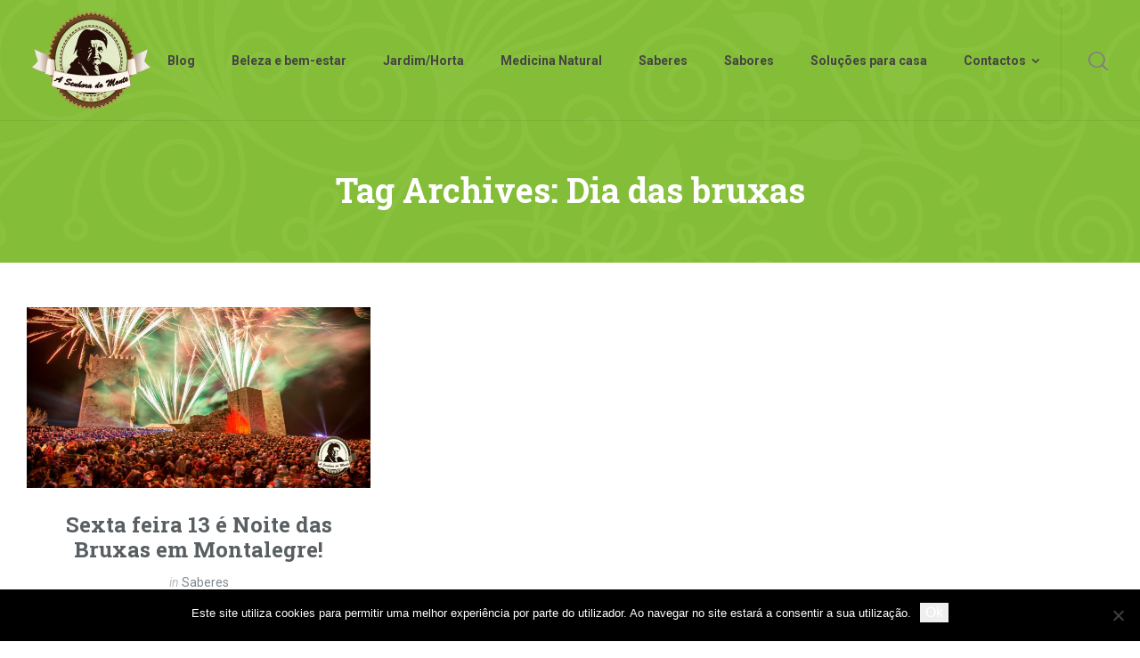

--- FILE ---
content_type: text/html; charset=UTF-8
request_url: https://asenhoradomonte.com/tag/dia-das-bruxas/
body_size: 17038
content:
<!doctype html>
<html lang="pt-PT" class="no-js">
<head> 
<meta charset="UTF-8" />  
<meta name="viewport" content="width=device-width, initial-scale=1, maximum-scale=5">
<link rel="profile" href="https://gmpg.org/xfn/11">
<meta name='robots' content='index, follow, max-image-preview:large, max-snippet:-1, max-video-preview:-1' />
<script type="bc290eff2ca6a110726f76a9-text/javascript">/*<![CDATA[ */ 
		
		var html = document.getElementsByTagName("html")[0]; 
		html.className = html.className.replace("no-js", "js"); 
		window.onerror=function(e,f){var body = document.getElementsByTagName("body")[0]; 
			body.className = body.className.replace("rt-loading", ""); 
			var e_file = document.createElement("a");
			e_file.href = f;
			console.log( e );
			console.log( e_file.pathname );}
		/* ]]>*/</script>
		
		

	<!-- This site is optimized with the Yoast SEO plugin v26.7 - https://yoast.com/wordpress/plugins/seo/ -->
	<title>Dia das bruxas Arquivos - A Senhora do Monte</title>
	<link rel="canonical" href="https://asenhoradomonte.com/tag/dia-das-bruxas/" />
	<meta property="og:locale" content="pt_PT" />
	<meta property="og:type" content="article" />
	<meta property="og:title" content="Dia das bruxas Arquivos - A Senhora do Monte" />
	<meta property="og:url" content="https://asenhoradomonte.com/tag/dia-das-bruxas/" />
	<meta property="og:site_name" content="A Senhora do Monte" />
	<meta name="twitter:card" content="summary_large_image" />
	<meta name="twitter:site" content="@ASenhoradoMonte" />
	<script type="application/ld+json" class="yoast-schema-graph">{"@context":"https://schema.org","@graph":[{"@type":"CollectionPage","@id":"https://asenhoradomonte.com/tag/dia-das-bruxas/","url":"https://asenhoradomonte.com/tag/dia-das-bruxas/","name":"Dia das bruxas Arquivos - A Senhora do Monte","isPartOf":{"@id":"https://asenhoradomonte.com/#website"},"primaryImageOfPage":{"@id":"https://asenhoradomonte.com/tag/dia-das-bruxas/#primaryimage"},"image":{"@id":"https://asenhoradomonte.com/tag/dia-das-bruxas/#primaryimage"},"thumbnailUrl":"https://asenhoradomonte.com/wp-content/uploads/2017/01/template-SDM-grande5.jpg","breadcrumb":{"@id":"https://asenhoradomonte.com/tag/dia-das-bruxas/#breadcrumb"},"inLanguage":"pt-PT"},{"@type":"ImageObject","inLanguage":"pt-PT","@id":"https://asenhoradomonte.com/tag/dia-das-bruxas/#primaryimage","url":"https://asenhoradomonte.com/wp-content/uploads/2017/01/template-SDM-grande5.jpg","contentUrl":"https://asenhoradomonte.com/wp-content/uploads/2017/01/template-SDM-grande5.jpg","width":1200,"height":630,"caption":"Sexta feira 13 - Dia das Bruxas em Montalegre"},{"@type":"BreadcrumbList","@id":"https://asenhoradomonte.com/tag/dia-das-bruxas/#breadcrumb","itemListElement":[{"@type":"ListItem","position":1,"name":"Home","item":"https://asenhoradomonte.com/"},{"@type":"ListItem","position":2,"name":"Dia das bruxas"}]},{"@type":"WebSite","@id":"https://asenhoradomonte.com/#website","url":"https://asenhoradomonte.com/","name":"A Senhora do Monte","description":"Uma homenagem ao Portugal das tradições, dos saberes e dos sabores.","potentialAction":[{"@type":"SearchAction","target":{"@type":"EntryPoint","urlTemplate":"https://asenhoradomonte.com/?s={search_term_string}"},"query-input":{"@type":"PropertyValueSpecification","valueRequired":true,"valueName":"search_term_string"}}],"inLanguage":"pt-PT"}]}</script>
	<!-- / Yoast SEO plugin. -->


<link rel='dns-prefetch' href='//fonts.googleapis.com' />
<link rel='preconnect' href='//www.google-analytics.com' />
<link rel="alternate" type="application/rss+xml" title="A Senhora do Monte &raquo; Feed" href="https://asenhoradomonte.com/feed/" />
<link rel="alternate" type="application/rss+xml" title="A Senhora do Monte &raquo; Feed de comentários" href="https://asenhoradomonte.com/comments/feed/" />
<link rel="alternate" type="application/rss+xml" title="Feed de etiquetas A Senhora do Monte &raquo; Dia das bruxas" href="https://asenhoradomonte.com/tag/dia-das-bruxas/feed/" />
<!-- This site is powered by Shareaholic - https://shareaholic.com -->
<script type='text/javascript' data-cfasync='false'>
  //<![CDATA[
    _SHR_SETTINGS = {"endpoints":{"local_recs_url":"https:\/\/asenhoradomonte.com\/wp-admin\/admin-ajax.php?action=shareaholic_permalink_related","share_counts_url":"https:\/\/asenhoradomonte.com\/wp-admin\/admin-ajax.php?action=shareaholic_share_counts_api"}};
  //]]>
</script>
<script type='text/javascript' data-cfasync='false'
        src='//apps.shareaholic.com/assets/pub/shareaholic.js'
        data-shr-siteid='f9d7e6cd5da5d5235baa80513ccf8b3c' async='async' >
</script>

<!-- Shareaholic Content Tags -->
<meta name='shareaholic:site_name' content='A Senhora do Monte' />
<meta name='shareaholic:language' content='pt-PT' />
<meta name='shareaholic:article_visibility' content='private' />
<meta name='shareaholic:site_id' content='f9d7e6cd5da5d5235baa80513ccf8b3c' />
<meta name='shareaholic:wp_version' content='8.6.2' />

<!-- Shareaholic Content Tags End -->
		<!-- This site uses the Google Analytics by ExactMetrics plugin v8.11.1 - Using Analytics tracking - https://www.exactmetrics.com/ -->
							<script src="//www.googletagmanager.com/gtag/js?id=G-ZDPYBMFL6H"  data-cfasync="false" data-wpfc-render="false" type="text/javascript" async></script>
			<script data-cfasync="false" data-wpfc-render="false" type="text/javascript">
				var em_version = '8.11.1';
				var em_track_user = true;
				var em_no_track_reason = '';
								var ExactMetricsDefaultLocations = {"page_location":"https:\/\/asenhoradomonte.com\/tag\/dia-das-bruxas\/"};
								if ( typeof ExactMetricsPrivacyGuardFilter === 'function' ) {
					var ExactMetricsLocations = (typeof ExactMetricsExcludeQuery === 'object') ? ExactMetricsPrivacyGuardFilter( ExactMetricsExcludeQuery ) : ExactMetricsPrivacyGuardFilter( ExactMetricsDefaultLocations );
				} else {
					var ExactMetricsLocations = (typeof ExactMetricsExcludeQuery === 'object') ? ExactMetricsExcludeQuery : ExactMetricsDefaultLocations;
				}

								var disableStrs = [
										'ga-disable-G-ZDPYBMFL6H',
									];

				/* Function to detect opted out users */
				function __gtagTrackerIsOptedOut() {
					for (var index = 0; index < disableStrs.length; index++) {
						if (document.cookie.indexOf(disableStrs[index] + '=true') > -1) {
							return true;
						}
					}

					return false;
				}

				/* Disable tracking if the opt-out cookie exists. */
				if (__gtagTrackerIsOptedOut()) {
					for (var index = 0; index < disableStrs.length; index++) {
						window[disableStrs[index]] = true;
					}
				}

				/* Opt-out function */
				function __gtagTrackerOptout() {
					for (var index = 0; index < disableStrs.length; index++) {
						document.cookie = disableStrs[index] + '=true; expires=Thu, 31 Dec 2099 23:59:59 UTC; path=/';
						window[disableStrs[index]] = true;
					}
				}

				if ('undefined' === typeof gaOptout) {
					function gaOptout() {
						__gtagTrackerOptout();
					}
				}
								window.dataLayer = window.dataLayer || [];

				window.ExactMetricsDualTracker = {
					helpers: {},
					trackers: {},
				};
				if (em_track_user) {
					function __gtagDataLayer() {
						dataLayer.push(arguments);
					}

					function __gtagTracker(type, name, parameters) {
						if (!parameters) {
							parameters = {};
						}

						if (parameters.send_to) {
							__gtagDataLayer.apply(null, arguments);
							return;
						}

						if (type === 'event') {
														parameters.send_to = exactmetrics_frontend.v4_id;
							var hookName = name;
							if (typeof parameters['event_category'] !== 'undefined') {
								hookName = parameters['event_category'] + ':' + name;
							}

							if (typeof ExactMetricsDualTracker.trackers[hookName] !== 'undefined') {
								ExactMetricsDualTracker.trackers[hookName](parameters);
							} else {
								__gtagDataLayer('event', name, parameters);
							}
							
						} else {
							__gtagDataLayer.apply(null, arguments);
						}
					}

					__gtagTracker('js', new Date());
					__gtagTracker('set', {
						'developer_id.dNDMyYj': true,
											});
					if ( ExactMetricsLocations.page_location ) {
						__gtagTracker('set', ExactMetricsLocations);
					}
										__gtagTracker('config', 'G-ZDPYBMFL6H', {"forceSSL":"true"} );
										window.gtag = __gtagTracker;										(function () {
						/* https://developers.google.com/analytics/devguides/collection/analyticsjs/ */
						/* ga and __gaTracker compatibility shim. */
						var noopfn = function () {
							return null;
						};
						var newtracker = function () {
							return new Tracker();
						};
						var Tracker = function () {
							return null;
						};
						var p = Tracker.prototype;
						p.get = noopfn;
						p.set = noopfn;
						p.send = function () {
							var args = Array.prototype.slice.call(arguments);
							args.unshift('send');
							__gaTracker.apply(null, args);
						};
						var __gaTracker = function () {
							var len = arguments.length;
							if (len === 0) {
								return;
							}
							var f = arguments[len - 1];
							if (typeof f !== 'object' || f === null || typeof f.hitCallback !== 'function') {
								if ('send' === arguments[0]) {
									var hitConverted, hitObject = false, action;
									if ('event' === arguments[1]) {
										if ('undefined' !== typeof arguments[3]) {
											hitObject = {
												'eventAction': arguments[3],
												'eventCategory': arguments[2],
												'eventLabel': arguments[4],
												'value': arguments[5] ? arguments[5] : 1,
											}
										}
									}
									if ('pageview' === arguments[1]) {
										if ('undefined' !== typeof arguments[2]) {
											hitObject = {
												'eventAction': 'page_view',
												'page_path': arguments[2],
											}
										}
									}
									if (typeof arguments[2] === 'object') {
										hitObject = arguments[2];
									}
									if (typeof arguments[5] === 'object') {
										Object.assign(hitObject, arguments[5]);
									}
									if ('undefined' !== typeof arguments[1].hitType) {
										hitObject = arguments[1];
										if ('pageview' === hitObject.hitType) {
											hitObject.eventAction = 'page_view';
										}
									}
									if (hitObject) {
										action = 'timing' === arguments[1].hitType ? 'timing_complete' : hitObject.eventAction;
										hitConverted = mapArgs(hitObject);
										__gtagTracker('event', action, hitConverted);
									}
								}
								return;
							}

							function mapArgs(args) {
								var arg, hit = {};
								var gaMap = {
									'eventCategory': 'event_category',
									'eventAction': 'event_action',
									'eventLabel': 'event_label',
									'eventValue': 'event_value',
									'nonInteraction': 'non_interaction',
									'timingCategory': 'event_category',
									'timingVar': 'name',
									'timingValue': 'value',
									'timingLabel': 'event_label',
									'page': 'page_path',
									'location': 'page_location',
									'title': 'page_title',
									'referrer' : 'page_referrer',
								};
								for (arg in args) {
																		if (!(!args.hasOwnProperty(arg) || !gaMap.hasOwnProperty(arg))) {
										hit[gaMap[arg]] = args[arg];
									} else {
										hit[arg] = args[arg];
									}
								}
								return hit;
							}

							try {
								f.hitCallback();
							} catch (ex) {
							}
						};
						__gaTracker.create = newtracker;
						__gaTracker.getByName = newtracker;
						__gaTracker.getAll = function () {
							return [];
						};
						__gaTracker.remove = noopfn;
						__gaTracker.loaded = true;
						window['__gaTracker'] = __gaTracker;
					})();
									} else {
										console.log("");
					(function () {
						function __gtagTracker() {
							return null;
						}

						window['__gtagTracker'] = __gtagTracker;
						window['gtag'] = __gtagTracker;
					})();
									}
			</script>
							<!-- / Google Analytics by ExactMetrics -->
		<style id='wp-img-auto-sizes-contain-inline-css' type='text/css'>
img:is([sizes=auto i],[sizes^="auto," i]){contain-intrinsic-size:3000px 1500px}
/*# sourceURL=wp-img-auto-sizes-contain-inline-css */
</style>
<link rel='stylesheet' id='sbi_styles-css' href='https://asenhoradomonte.com/wp-content/plugins/instagram-feed/css/sbi-styles.min.css?ver=6.10.0' type='text/css' media='all' />
<link rel='stylesheet' id='naturalife-style-all-css' href='https://asenhoradomonte.com/wp-content/themes/naturalife/css/app-min.css?ver=2.1.1' type='text/css' media='all' />
<link rel='stylesheet' id='fontello-css' href='https://asenhoradomonte.com/wp-content/themes/naturalife/css/fontello/css/fontello.css?ver=2.1.1' type='text/css' media='all' />
<link rel='stylesheet' id='naturalife-theme-style-css' href='https://asenhoradomonte.com/wp-content/themes/naturalife-child/style.css?ver=6.9' type='text/css' media='all' />
<link rel='stylesheet' id='naturalife-dynamic-css' href='https://asenhoradomonte.com/wp-content/uploads/naturalife/dynamic-style.css?ver=241223132257' type='text/css' media='all' />
<style id='wp-emoji-styles-inline-css' type='text/css'>

	img.wp-smiley, img.emoji {
		display: inline !important;
		border: none !important;
		box-shadow: none !important;
		height: 1em !important;
		width: 1em !important;
		margin: 0 0.07em !important;
		vertical-align: -0.1em !important;
		background: none !important;
		padding: 0 !important;
	}
/*# sourceURL=wp-emoji-styles-inline-css */
</style>
<link rel='stylesheet' id='wp-block-library-css' href='https://asenhoradomonte.com/wp-includes/css/dist/block-library/style.min.css?ver=6.9' type='text/css' media='all' />
<style id='classic-theme-styles-inline-css' type='text/css'>
/*! This file is auto-generated */
.wp-block-button__link{color:#fff;background-color:#32373c;border-radius:9999px;box-shadow:none;text-decoration:none;padding:calc(.667em + 2px) calc(1.333em + 2px);font-size:1.125em}.wp-block-file__button{background:#32373c;color:#fff;text-decoration:none}
/*# sourceURL=/wp-includes/css/classic-themes.min.css */
</style>
<style id='global-styles-inline-css' type='text/css'>
:root{--wp--preset--aspect-ratio--square: 1;--wp--preset--aspect-ratio--4-3: 4/3;--wp--preset--aspect-ratio--3-4: 3/4;--wp--preset--aspect-ratio--3-2: 3/2;--wp--preset--aspect-ratio--2-3: 2/3;--wp--preset--aspect-ratio--16-9: 16/9;--wp--preset--aspect-ratio--9-16: 9/16;--wp--preset--color--black: #000000;--wp--preset--color--cyan-bluish-gray: #abb8c3;--wp--preset--color--white: #ffffff;--wp--preset--color--pale-pink: #f78da7;--wp--preset--color--vivid-red: #cf2e2e;--wp--preset--color--luminous-vivid-orange: #ff6900;--wp--preset--color--luminous-vivid-amber: #fcb900;--wp--preset--color--light-green-cyan: #7bdcb5;--wp--preset--color--vivid-green-cyan: #00d084;--wp--preset--color--pale-cyan-blue: #8ed1fc;--wp--preset--color--vivid-cyan-blue: #0693e3;--wp--preset--color--vivid-purple: #9b51e0;--wp--preset--gradient--vivid-cyan-blue-to-vivid-purple: linear-gradient(135deg,rgb(6,147,227) 0%,rgb(155,81,224) 100%);--wp--preset--gradient--light-green-cyan-to-vivid-green-cyan: linear-gradient(135deg,rgb(122,220,180) 0%,rgb(0,208,130) 100%);--wp--preset--gradient--luminous-vivid-amber-to-luminous-vivid-orange: linear-gradient(135deg,rgb(252,185,0) 0%,rgb(255,105,0) 100%);--wp--preset--gradient--luminous-vivid-orange-to-vivid-red: linear-gradient(135deg,rgb(255,105,0) 0%,rgb(207,46,46) 100%);--wp--preset--gradient--very-light-gray-to-cyan-bluish-gray: linear-gradient(135deg,rgb(238,238,238) 0%,rgb(169,184,195) 100%);--wp--preset--gradient--cool-to-warm-spectrum: linear-gradient(135deg,rgb(74,234,220) 0%,rgb(151,120,209) 20%,rgb(207,42,186) 40%,rgb(238,44,130) 60%,rgb(251,105,98) 80%,rgb(254,248,76) 100%);--wp--preset--gradient--blush-light-purple: linear-gradient(135deg,rgb(255,206,236) 0%,rgb(152,150,240) 100%);--wp--preset--gradient--blush-bordeaux: linear-gradient(135deg,rgb(254,205,165) 0%,rgb(254,45,45) 50%,rgb(107,0,62) 100%);--wp--preset--gradient--luminous-dusk: linear-gradient(135deg,rgb(255,203,112) 0%,rgb(199,81,192) 50%,rgb(65,88,208) 100%);--wp--preset--gradient--pale-ocean: linear-gradient(135deg,rgb(255,245,203) 0%,rgb(182,227,212) 50%,rgb(51,167,181) 100%);--wp--preset--gradient--electric-grass: linear-gradient(135deg,rgb(202,248,128) 0%,rgb(113,206,126) 100%);--wp--preset--gradient--midnight: linear-gradient(135deg,rgb(2,3,129) 0%,rgb(40,116,252) 100%);--wp--preset--font-size--small: 13px;--wp--preset--font-size--medium: 20px;--wp--preset--font-size--large: 36px;--wp--preset--font-size--x-large: 42px;--wp--preset--spacing--20: 0.44rem;--wp--preset--spacing--30: 0.67rem;--wp--preset--spacing--40: 1rem;--wp--preset--spacing--50: 1.5rem;--wp--preset--spacing--60: 2.25rem;--wp--preset--spacing--70: 3.38rem;--wp--preset--spacing--80: 5.06rem;--wp--preset--shadow--natural: 6px 6px 9px rgba(0, 0, 0, 0.2);--wp--preset--shadow--deep: 12px 12px 50px rgba(0, 0, 0, 0.4);--wp--preset--shadow--sharp: 6px 6px 0px rgba(0, 0, 0, 0.2);--wp--preset--shadow--outlined: 6px 6px 0px -3px rgb(255, 255, 255), 6px 6px rgb(0, 0, 0);--wp--preset--shadow--crisp: 6px 6px 0px rgb(0, 0, 0);}:where(.is-layout-flex){gap: 0.5em;}:where(.is-layout-grid){gap: 0.5em;}body .is-layout-flex{display: flex;}.is-layout-flex{flex-wrap: wrap;align-items: center;}.is-layout-flex > :is(*, div){margin: 0;}body .is-layout-grid{display: grid;}.is-layout-grid > :is(*, div){margin: 0;}:where(.wp-block-columns.is-layout-flex){gap: 2em;}:where(.wp-block-columns.is-layout-grid){gap: 2em;}:where(.wp-block-post-template.is-layout-flex){gap: 1.25em;}:where(.wp-block-post-template.is-layout-grid){gap: 1.25em;}.has-black-color{color: var(--wp--preset--color--black) !important;}.has-cyan-bluish-gray-color{color: var(--wp--preset--color--cyan-bluish-gray) !important;}.has-white-color{color: var(--wp--preset--color--white) !important;}.has-pale-pink-color{color: var(--wp--preset--color--pale-pink) !important;}.has-vivid-red-color{color: var(--wp--preset--color--vivid-red) !important;}.has-luminous-vivid-orange-color{color: var(--wp--preset--color--luminous-vivid-orange) !important;}.has-luminous-vivid-amber-color{color: var(--wp--preset--color--luminous-vivid-amber) !important;}.has-light-green-cyan-color{color: var(--wp--preset--color--light-green-cyan) !important;}.has-vivid-green-cyan-color{color: var(--wp--preset--color--vivid-green-cyan) !important;}.has-pale-cyan-blue-color{color: var(--wp--preset--color--pale-cyan-blue) !important;}.has-vivid-cyan-blue-color{color: var(--wp--preset--color--vivid-cyan-blue) !important;}.has-vivid-purple-color{color: var(--wp--preset--color--vivid-purple) !important;}.has-black-background-color{background-color: var(--wp--preset--color--black) !important;}.has-cyan-bluish-gray-background-color{background-color: var(--wp--preset--color--cyan-bluish-gray) !important;}.has-white-background-color{background-color: var(--wp--preset--color--white) !important;}.has-pale-pink-background-color{background-color: var(--wp--preset--color--pale-pink) !important;}.has-vivid-red-background-color{background-color: var(--wp--preset--color--vivid-red) !important;}.has-luminous-vivid-orange-background-color{background-color: var(--wp--preset--color--luminous-vivid-orange) !important;}.has-luminous-vivid-amber-background-color{background-color: var(--wp--preset--color--luminous-vivid-amber) !important;}.has-light-green-cyan-background-color{background-color: var(--wp--preset--color--light-green-cyan) !important;}.has-vivid-green-cyan-background-color{background-color: var(--wp--preset--color--vivid-green-cyan) !important;}.has-pale-cyan-blue-background-color{background-color: var(--wp--preset--color--pale-cyan-blue) !important;}.has-vivid-cyan-blue-background-color{background-color: var(--wp--preset--color--vivid-cyan-blue) !important;}.has-vivid-purple-background-color{background-color: var(--wp--preset--color--vivid-purple) !important;}.has-black-border-color{border-color: var(--wp--preset--color--black) !important;}.has-cyan-bluish-gray-border-color{border-color: var(--wp--preset--color--cyan-bluish-gray) !important;}.has-white-border-color{border-color: var(--wp--preset--color--white) !important;}.has-pale-pink-border-color{border-color: var(--wp--preset--color--pale-pink) !important;}.has-vivid-red-border-color{border-color: var(--wp--preset--color--vivid-red) !important;}.has-luminous-vivid-orange-border-color{border-color: var(--wp--preset--color--luminous-vivid-orange) !important;}.has-luminous-vivid-amber-border-color{border-color: var(--wp--preset--color--luminous-vivid-amber) !important;}.has-light-green-cyan-border-color{border-color: var(--wp--preset--color--light-green-cyan) !important;}.has-vivid-green-cyan-border-color{border-color: var(--wp--preset--color--vivid-green-cyan) !important;}.has-pale-cyan-blue-border-color{border-color: var(--wp--preset--color--pale-cyan-blue) !important;}.has-vivid-cyan-blue-border-color{border-color: var(--wp--preset--color--vivid-cyan-blue) !important;}.has-vivid-purple-border-color{border-color: var(--wp--preset--color--vivid-purple) !important;}.has-vivid-cyan-blue-to-vivid-purple-gradient-background{background: var(--wp--preset--gradient--vivid-cyan-blue-to-vivid-purple) !important;}.has-light-green-cyan-to-vivid-green-cyan-gradient-background{background: var(--wp--preset--gradient--light-green-cyan-to-vivid-green-cyan) !important;}.has-luminous-vivid-amber-to-luminous-vivid-orange-gradient-background{background: var(--wp--preset--gradient--luminous-vivid-amber-to-luminous-vivid-orange) !important;}.has-luminous-vivid-orange-to-vivid-red-gradient-background{background: var(--wp--preset--gradient--luminous-vivid-orange-to-vivid-red) !important;}.has-very-light-gray-to-cyan-bluish-gray-gradient-background{background: var(--wp--preset--gradient--very-light-gray-to-cyan-bluish-gray) !important;}.has-cool-to-warm-spectrum-gradient-background{background: var(--wp--preset--gradient--cool-to-warm-spectrum) !important;}.has-blush-light-purple-gradient-background{background: var(--wp--preset--gradient--blush-light-purple) !important;}.has-blush-bordeaux-gradient-background{background: var(--wp--preset--gradient--blush-bordeaux) !important;}.has-luminous-dusk-gradient-background{background: var(--wp--preset--gradient--luminous-dusk) !important;}.has-pale-ocean-gradient-background{background: var(--wp--preset--gradient--pale-ocean) !important;}.has-electric-grass-gradient-background{background: var(--wp--preset--gradient--electric-grass) !important;}.has-midnight-gradient-background{background: var(--wp--preset--gradient--midnight) !important;}.has-small-font-size{font-size: var(--wp--preset--font-size--small) !important;}.has-medium-font-size{font-size: var(--wp--preset--font-size--medium) !important;}.has-large-font-size{font-size: var(--wp--preset--font-size--large) !important;}.has-x-large-font-size{font-size: var(--wp--preset--font-size--x-large) !important;}
:where(.wp-block-post-template.is-layout-flex){gap: 1.25em;}:where(.wp-block-post-template.is-layout-grid){gap: 1.25em;}
:where(.wp-block-term-template.is-layout-flex){gap: 1.25em;}:where(.wp-block-term-template.is-layout-grid){gap: 1.25em;}
:where(.wp-block-columns.is-layout-flex){gap: 2em;}:where(.wp-block-columns.is-layout-grid){gap: 2em;}
:root :where(.wp-block-pullquote){font-size: 1.5em;line-height: 1.6;}
/*# sourceURL=global-styles-inline-css */
</style>
<link rel='stylesheet' id='contact-form-7-css' href='https://asenhoradomonte.com/wp-content/plugins/contact-form-7/includes/css/styles.css?ver=6.1.4' type='text/css' media='all' />
<link rel='stylesheet' id='cookie-notice-front-css' href='https://asenhoradomonte.com/wp-content/plugins/cookie-notice/css/front.min.css?ver=2.5.11' type='text/css' media='all' />
<link rel='stylesheet' id='wpccp-css' href='https://asenhoradomonte.com/wp-content/plugins/wp-content-copy-protection/assets/css/style.min.css?ver=1688766136' type='text/css' media='all' />
<link rel='stylesheet' id='naturalife-google-fonts-css' href='//fonts.googleapis.com/css?family=Roboto+Slab%3A700%7CRoboto%3Aregular%2C500%2C400i%2C700%7CCaveat%3A700&#038;subset=latin&#038;ver=1.0.0' type='text/css' media='all' />
<script data-cfasync="false" type="text/javascript" src="https://asenhoradomonte.com/wp-content/plugins/google-analytics-dashboard-for-wp/assets/js/frontend-gtag.min.js?ver=8.11.1" id="exactmetrics-frontend-script-js" async="async" data-wp-strategy="async"></script>
<script data-cfasync="false" data-wpfc-render="false" type="text/javascript" id='exactmetrics-frontend-script-js-extra'>/* <![CDATA[ */
var exactmetrics_frontend = {"js_events_tracking":"true","download_extensions":"zip,mp3,mpeg,pdf,docx,pptx,xlsx,rar","inbound_paths":"[{\"path\":\"\\\/go\\\/\",\"label\":\"affiliate\"},{\"path\":\"\\\/recommend\\\/\",\"label\":\"affiliate\"}]","home_url":"https:\/\/asenhoradomonte.com","hash_tracking":"false","v4_id":"G-ZDPYBMFL6H"};/* ]]> */
</script>
<script type="bc290eff2ca6a110726f76a9-text/javascript" id="cookie-notice-front-js-before">
/* <![CDATA[ */
var cnArgs = {"ajaxUrl":"https:\/\/asenhoradomonte.com\/wp-admin\/admin-ajax.php","nonce":"b500ad9272","hideEffect":"slide","position":"bottom","onScroll":false,"onScrollOffset":100,"onClick":false,"cookieName":"cookie_notice_accepted","cookieTime":2592000,"cookieTimeRejected":2592000,"globalCookie":false,"redirection":false,"cache":true,"revokeCookies":false,"revokeCookiesOpt":"automatic"};

//# sourceURL=cookie-notice-front-js-before
/* ]]> */
</script>
<script type="bc290eff2ca6a110726f76a9-text/javascript" src="https://asenhoradomonte.com/wp-content/plugins/cookie-notice/js/front.min.js?ver=2.5.11" id="cookie-notice-front-js"></script>
<script type="bc290eff2ca6a110726f76a9-text/javascript" src="https://asenhoradomonte.com/wp-includes/js/jquery/jquery.min.js?ver=3.7.1" id="jquery-core-js"></script>
<script type="bc290eff2ca6a110726f76a9-text/javascript" src="https://asenhoradomonte.com/wp-includes/js/jquery/jquery-migrate.min.js?ver=3.4.1" id="jquery-migrate-js"></script>
<link rel="https://api.w.org/" href="https://asenhoradomonte.com/wp-json/" /><link rel="alternate" title="JSON" type="application/json" href="https://asenhoradomonte.com/wp-json/wp/v2/tags/3362" /><link rel="EditURI" type="application/rsd+xml" title="RSD" href="https://asenhoradomonte.com/xmlrpc.php?rsd" />
<meta name="generator" content="WordPress 6.9" />
		<script type="bc290eff2ca6a110726f76a9-text/javascript" async defer data-pin-color="red" data-pin-hover="true" src="https://asenhoradomonte.com/wp-content/plugins/pinterest-pin-it-button-on-image-hover-and-post/js/pinit.js"></script>
		<script type="bc290eff2ca6a110726f76a9-text/javascript">
  window._taboola = window._taboola || [];
  _taboola.push({article:'auto'});
  !function (e, f, u, i) {
    if (!document.getElementById(i)){
      e.async = 1;
      e.src = u;
      e.id = i;
      f.parentNode.insertBefore(e, f);
    }
  }(document.createElement('script'),
  document.getElementsByTagName('script')[0],
  '//cdn.taboola.com/libtrc/asenhoradomonte/loader.js',
  'tb_loader_script');
  if(window.performance && typeof window.performance.mark == 'function')
    {window.performance.mark('tbl_ic');}
</script>
<meta name="generator" content="Powered by NaturaLife Health &amp; Organic WordPress Theme CT:1 TV:2.1.1 PV:2.1" />
<meta name="generator" content="Elementor 3.34.1; features: e_font_icon_svg; settings: css_print_method-external, google_font-enabled, font_display-auto">
      <meta name="onesignal" content="wordpress-plugin"/>
            <script type="bc290eff2ca6a110726f76a9-text/javascript">

      window.OneSignalDeferred = window.OneSignalDeferred || [];

      OneSignalDeferred.push(function(OneSignal) {
        var oneSignal_options = {};
        window._oneSignalInitOptions = oneSignal_options;

        oneSignal_options['serviceWorkerParam'] = { scope: '/' };
oneSignal_options['serviceWorkerPath'] = 'OneSignalSDKWorker.js.php';

        OneSignal.Notifications.setDefaultUrl("https://asenhoradomonte.com");

        oneSignal_options['wordpress'] = true;
oneSignal_options['appId'] = 'b4d3c1ef-7e02-489a-ac1f-845a487daae6';
oneSignal_options['allowLocalhostAsSecureOrigin'] = true;
oneSignal_options['welcomeNotification'] = { };
oneSignal_options['welcomeNotification']['title'] = "";
oneSignal_options['welcomeNotification']['message'] = "Obrigado por subscrever!";
oneSignal_options['path'] = "https://asenhoradomonte.com/wp-content/plugins/onesignal-free-web-push-notifications/sdk_files/";
oneSignal_options['safari_web_id'] = "web.onesignal.auto.0dd8fdab-49d8-437b-ac06-36c9d15991be";
oneSignal_options['promptOptions'] = { };
oneSignal_options['promptOptions']['actionMessage'] = "Quer ficar sempre a par das novidades?";
oneSignal_options['promptOptions']['exampleNotificationTitleDesktop'] = "Exemplo de notificação";
oneSignal_options['promptOptions']['exampleNotificationMessageDesktop'] = "As notificações vão surgir no seu computador";
oneSignal_options['promptOptions']['exampleNotificationTitleMobile'] = "Exemplo de notificação";
oneSignal_options['promptOptions']['exampleNotificationMessageMobile'] = "As notificações vão surgir no seu telefone";
oneSignal_options['promptOptions']['exampleNotificationCaption'] = "(pode cancelar a subscrição a qualquer momento)";
oneSignal_options['promptOptions']['acceptButtonText'] = "Subscrever";
oneSignal_options['promptOptions']['cancelButtonText'] = "Não, obrigado";
oneSignal_options['promptOptions']['siteName'] = "A Senhora do Monte";
oneSignal_options['notifyButton'] = { };
oneSignal_options['notifyButton']['enable'] = true;
oneSignal_options['notifyButton']['position'] = 'bottom-right';
oneSignal_options['notifyButton']['theme'] = 'default';
oneSignal_options['notifyButton']['size'] = 'medium';
oneSignal_options['notifyButton']['showCredit'] = true;
oneSignal_options['notifyButton']['text'] = {};
oneSignal_options['notifyButton']['text']['tip.state.unsubscribed'] = 'Subscreva as notificações!';
oneSignal_options['notifyButton']['text']['tip.state.subscribed'] = 'Já subscreveu as notificações!';
oneSignal_options['notifyButton']['text']['tip.state.blocked'] = 'Bloqueou as notificações!';
oneSignal_options['notifyButton']['text']['message.action.subscribed'] = 'Obrigado por subscrever!';
oneSignal_options['notifyButton']['text']['message.action.resubscribed'] = 'Subscreveu as notificações!';
oneSignal_options['notifyButton']['text']['message.action.unsubscribed'] = 'Não vai receber notificações novamente!';
oneSignal_options['notifyButton']['text']['dialog.main.title'] = 'Gerir notificações';
oneSignal_options['notifyButton']['text']['dialog.main.button.subscribe'] = 'Subscrever';
oneSignal_options['notifyButton']['text']['dialog.main.button.unsubscribe'] = 'Cancelar subscrição';
oneSignal_options['notifyButton']['text']['dialog.blocked.title'] = 'Desbloquear notificações';
oneSignal_options['notifyButton']['text']['dialog.blocked.message'] = 'Siga estas instruções para subscrever as nossas notificações:';
              OneSignal.init(window._oneSignalInitOptions);
                    });

      function documentInitOneSignal() {
        var oneSignal_elements = document.getElementsByClassName("OneSignal-prompt");

        var oneSignalLinkClickHandler = function(event) { OneSignal.Notifications.requestPermission(); event.preventDefault(); };        for(var i = 0; i < oneSignal_elements.length; i++)
          oneSignal_elements[i].addEventListener('click', oneSignalLinkClickHandler, false);
      }

      if (document.readyState === 'complete') {
           documentInitOneSignal();
      }
      else {
           window.addEventListener("load", function(event){
               documentInitOneSignal();
          });
      }
    </script>
			<style>
				.e-con.e-parent:nth-of-type(n+4):not(.e-lazyloaded):not(.e-no-lazyload),
				.e-con.e-parent:nth-of-type(n+4):not(.e-lazyloaded):not(.e-no-lazyload) * {
					background-image: none !important;
				}
				@media screen and (max-height: 1024px) {
					.e-con.e-parent:nth-of-type(n+3):not(.e-lazyloaded):not(.e-no-lazyload),
					.e-con.e-parent:nth-of-type(n+3):not(.e-lazyloaded):not(.e-no-lazyload) * {
						background-image: none !important;
					}
				}
				@media screen and (max-height: 640px) {
					.e-con.e-parent:nth-of-type(n+2):not(.e-lazyloaded):not(.e-no-lazyload),
					.e-con.e-parent:nth-of-type(n+2):not(.e-lazyloaded):not(.e-no-lazyload) * {
						background-image: none !important;
					}
				}
			</style>
			<meta name="generator" content="Powered by Slider Revolution 6.7.23 - responsive, Mobile-Friendly Slider Plugin for WordPress with comfortable drag and drop interface." />
<link rel="icon" href="https://asenhoradomonte.com/wp-content/uploads/2019/04/cropped-logo-a-senhora-do-monte-website-240px-2019-compressor-32x32.png" sizes="32x32" />
<link rel="icon" href="https://asenhoradomonte.com/wp-content/uploads/2019/04/cropped-logo-a-senhora-do-monte-website-240px-2019-compressor-192x192.png" sizes="192x192" />
<link rel="apple-touch-icon" href="https://asenhoradomonte.com/wp-content/uploads/2019/04/cropped-logo-a-senhora-do-monte-website-240px-2019-compressor-180x180.png" />
<meta name="msapplication-TileImage" content="https://asenhoradomonte.com/wp-content/uploads/2019/04/cropped-logo-a-senhora-do-monte-website-240px-2019-compressor-270x270.png" />
<script type="bc290eff2ca6a110726f76a9-text/javascript">function setREVStartSize(e){
			//window.requestAnimationFrame(function() {
				window.RSIW = window.RSIW===undefined ? window.innerWidth : window.RSIW;
				window.RSIH = window.RSIH===undefined ? window.innerHeight : window.RSIH;
				try {
					var pw = document.getElementById(e.c).parentNode.offsetWidth,
						newh;
					pw = pw===0 || isNaN(pw) || (e.l=="fullwidth" || e.layout=="fullwidth") ? window.RSIW : pw;
					e.tabw = e.tabw===undefined ? 0 : parseInt(e.tabw);
					e.thumbw = e.thumbw===undefined ? 0 : parseInt(e.thumbw);
					e.tabh = e.tabh===undefined ? 0 : parseInt(e.tabh);
					e.thumbh = e.thumbh===undefined ? 0 : parseInt(e.thumbh);
					e.tabhide = e.tabhide===undefined ? 0 : parseInt(e.tabhide);
					e.thumbhide = e.thumbhide===undefined ? 0 : parseInt(e.thumbhide);
					e.mh = e.mh===undefined || e.mh=="" || e.mh==="auto" ? 0 : parseInt(e.mh,0);
					if(e.layout==="fullscreen" || e.l==="fullscreen")
						newh = Math.max(e.mh,window.RSIH);
					else{
						e.gw = Array.isArray(e.gw) ? e.gw : [e.gw];
						for (var i in e.rl) if (e.gw[i]===undefined || e.gw[i]===0) e.gw[i] = e.gw[i-1];
						e.gh = e.el===undefined || e.el==="" || (Array.isArray(e.el) && e.el.length==0)? e.gh : e.el;
						e.gh = Array.isArray(e.gh) ? e.gh : [e.gh];
						for (var i in e.rl) if (e.gh[i]===undefined || e.gh[i]===0) e.gh[i] = e.gh[i-1];
											
						var nl = new Array(e.rl.length),
							ix = 0,
							sl;
						e.tabw = e.tabhide>=pw ? 0 : e.tabw;
						e.thumbw = e.thumbhide>=pw ? 0 : e.thumbw;
						e.tabh = e.tabhide>=pw ? 0 : e.tabh;
						e.thumbh = e.thumbhide>=pw ? 0 : e.thumbh;
						for (var i in e.rl) nl[i] = e.rl[i]<window.RSIW ? 0 : e.rl[i];
						sl = nl[0];
						for (var i in nl) if (sl>nl[i] && nl[i]>0) { sl = nl[i]; ix=i;}
						var m = pw>(e.gw[ix]+e.tabw+e.thumbw) ? 1 : (pw-(e.tabw+e.thumbw)) / (e.gw[ix]);
						newh =  (e.gh[ix] * m) + (e.tabh + e.thumbh);
					}
					var el = document.getElementById(e.c);
					if (el!==null && el) el.style.height = newh+"px";
					el = document.getElementById(e.c+"_wrapper");
					if (el!==null && el) {
						el.style.height = newh+"px";
						el.style.display = "block";
					}
				} catch(e){
					console.log("Failure at Presize of Slider:" + e)
				}
			//});
		  };</script>

<div align="center">
	<noscript>
		<div style="position:fixed; top:0px; left:0px; z-index:3000; height:100%; width:100%; background-color:#FFFFFF">
			<br/><br/>
			<div style="font-family: Tahoma; font-size: 14px; background-color:#FFFFCC; border: 1pt solid Black; padding: 10pt;">
				Sorry, you have Javascript Disabled! To see this page as it is meant to appear, please enable your Javascript!
			</div>
		</div>
	</noscript>
</div>
</head>
<body class="archive tag tag-dia-das-bruxas tag-3362 wp-theme-naturalife wp-child-theme-naturalife-child cookies-not-set  overlapped-header header-style-1 header-sidepanel-mobile header-search-button naturalife-default-header-width naturalife-default-sticky-header-width naturalife-default-footer-width has-sub-header naturalife-fixed-footer sticky-mobile-header elementor-default elementor-kit-13303"> 
<!-- background wrapper -->
<div id="container">
 
 
 

	<header class="top-header" data-color="dark">
				<div class="main-header-holder naturalife-dark-header dynamic-skin">
			<div class="header-elements">

				<div class="header-row first">
					<div class="header-col left">
							
			<div id="logo" class="site-logo"> 
			 <a href="https://asenhoradomonte.com/" title="A Senhora do Monte"><img width="145" height="120" src="https://asenhoradomonte.com/wp-content/uploads/2019/04/logo-a-senhora-do-monte-website-120px-2019-compressor.png" alt="A Senhora do Monte" class="dark-logo logo-image" srcset="https://asenhoradomonte.com/wp-content/uploads/2019/04/logo-a-senhora-do-monte-website-240px-2019-compressor.png 1.3x"" /></a> 		
			</div><!-- / end #logo -->
			 
					</div>

					
					<div class="header-col right">
											
			    
					
			<nav class="main-menu-wrapper"><ul class="main-menu"><li id='menu-item-12067' data-depth='0' class="menu-item menu-item-type-post_type menu-item-object-page"><a  href="https://asenhoradomonte.com/blog/"><span>Blog</span></a> </li>
<li id='menu-item-3589' data-depth='0' class="Beleza e bem-estar menu-item menu-item-type-taxonomy menu-item-object-category has-sub-title"><a  href="https://asenhoradomonte.com/category/beleza-e-bem-estar/"><span>Beleza e bem-estar</span><sub>Ideias para cuidar da sua beleza e bem-estar.</sub></a> </li>
<li id='menu-item-3609' data-depth='0' class="menu-item menu-item-type-taxonomy menu-item-object-category"><a  href="https://asenhoradomonte.com/category/jardim-horta/"><span>Jardim/Horta</span></a> </li>
<li id='menu-item-3610' data-depth='0' class="menu-item menu-item-type-taxonomy menu-item-object-category"><a  href="https://asenhoradomonte.com/category/medicina-natural/"><span>Medicina Natural</span></a> </li>
<li id='menu-item-3585' data-depth='0' class="Saberes menu-item menu-item-type-taxonomy menu-item-object-category has-sub-title"><a  href="https://asenhoradomonte.com/category/saberes/"><span>Saberes</span><sub>Conhecimentos perdidos.</sub></a> </li>
<li id='menu-item-3586' data-depth='0' class="Sabores menu-item menu-item-type-taxonomy menu-item-object-category has-sub-title"><a  href="https://asenhoradomonte.com/category/sabores/"><span>Sabores</span><sub>Receitas tradicionais e receitas inovadoras baseadas na cultura local.</sub></a> </li>
<li id='menu-item-3587' data-depth='0' class="Solues para casa menu-item menu-item-type-taxonomy menu-item-object-category has-sub-title"><a  href="https://asenhoradomonte.com/category/solucoes-para-casa/"><span>Soluções para casa</span><sub>Ideias para a sua casa, reciclando, reutilizando e renovando.</sub></a> </li>
<li id='menu-item-11960' data-depth='0' class="menu-item menu-item-type-post_type menu-item-object-page menu-item-has-children"><a  href="https://asenhoradomonte.com/contactos/"><span>Contactos</span></a> 
<ul class="sub-menu">
<li id='menu-item-7490' data-depth='1' class="menu-item menu-item-type-post_type menu-item-object-page"><a  href="https://asenhoradomonte.com/instagram/">Instagram</a> </li>
<li id='menu-item-7497' data-depth='1' class="menu-item menu-item-type-post_type menu-item-object-page"><a  href="https://asenhoradomonte.com/pinterest/">Pinterest</a> </li>
</ul>
</li>
</ul></nav> 
				
		
				<div class="header-tools">
				<ul>
					<li class="search-button tools-icon"><a href="#" class="naturalife-search-button" title="Search"><span class="ui-icon-top-search"></span></a></li>
<li class="naturalife-sidepanel-button-holder"><a href="#" class="naturalife-sidepanel-button" title="Side Panel"><span></span><span></span><span></span></a></li>
				</ul>
			</div><!-- / end .nav-buttons -->
				
					</div>
				</div><!-- / .header-row.first -->


			</div><!-- / .header-elements -->
		</div><!-- / .main-header-header -->
		
			</header><header class="mobile-header">
	<div class="mobile-header-holder">
		<div class="header-elements">
			<div class="header-row naturalife-dark-header">
				<div class="header-col left">
						

		<div id="mobile-logo" class="mobile-logo-holder">
			 <a href="https://asenhoradomonte.com/" title="A Senhora do Monte"><img width="145" height="120" src="https://asenhoradomonte.com/wp-content/uploads/2019/04/logo-a-senhora-do-monte-website-120px-2019-compressor.png" alt="A Senhora do Monte" class="mobile-logo logo-auto-height" srcset="https://asenhoradomonte.com/wp-content/uploads/2019/04/logo-a-senhora-do-monte-website-240px-2019-compressor.png 1.3x" style="--initial-height:120px"/></a> 		
		</div><!-- / end #mobile-logo -->

 
			 
				</div>
 
				<div class="header-col right">
								<div class="header-tools">
				<ul>
					<li class="search-button tools-icon"><a href="#" class="naturalife-search-button" title="Search"><span class="ui-icon-top-search"></span></a></li>
<li class="naturalife-sidepanel-button-holder"><a href="#" class="naturalife-sidepanel-button" title="Side Panel"><span></span><span></span><span></span></a></li>
				</ul>
			</div><!-- / end .nav-buttons -->
				
				</div>
			</div><!-- / .header-row -->
		</div>
	</div><!-- / .mobile-header-header -->
</header>
			 

<!-- main contents -->
<div id="main-content">

<div class="content-row row sub-page-header fullwidth style-2" style="background-image: url(https://asenhoradomonte.com/wp-content/uploads/2018/02/green-background.png);background-repeat: no-repeat;background-size: auto auto;background-attachment: scroll;background-position: right center;background-color: #ffff;">
	<div class="content-row-wrapper default"><div class="col col-sm-12"><section class="page-title"><h1>Tag Archives: Dia das bruxas</h1></section></div></div>
</div>
		<div id="main-content-row" class="content-row default-style main-content-row fullwidth no-sidebar">
			<div class="content-row-wrapper row default">

 							<main class="col col-lg-12 col-12 content fullwidth"> 
								<div class="column-inner">
					
		
	
	
<div id="blog-dynamicID-637647" class="blog_list" data-column-width="3">
<div class="row">
<article id="7632" class="col blog-loop blog-loop-default col-lg-4 col-12 col-sm-12 post-7632 post type-post status-publish format-standard has-post-thumbnail hentry category-saberes tag-crencas tag-dia-das-bruxas tag-festas-tradicionais tag-montalegre tag-queimada-do-esconjuro tag-saberes tag-sexta-feira-13 tag-supersticoes tag-tradicoes tag-tras-os-montes"><div class="post-content-wrapper">
 

<!-- blog box-->
		<figure class="featured_image featured_media">
		<a href="https://asenhoradomonte.com/2017/01/13/sexta-feira-13-e-noite-das-bruxas-em-montalegre/" title="Sexta feira 13 é Noite das Bruxas em Montalegre!" class="imgeffect link featured_image"><img fetchpriority="high" src="https://asenhoradomonte.com/wp-content/uploads/2017/01/template-SDM-grande5-695x365.jpg" alt="Sexta feira 13 - Dia das Bruxas em Montalegre" class="" width="695" height="365" /></a>		
	</figure> 
	

	<div class="entry-content text">

		<!-- blog headline-->
		<h2 class="entry-title"><a href="https://asenhoradomonte.com/2017/01/13/sexta-feira-13-e-noite-das-bruxas-em-montalegre/" rel="bookmark">Sexta feira 13 é Noite das Bruxas em Montalegre!</a></h2> 
 
	 	
		<!-- meta data -->
		<div class="post_data">
							
						<!-- categories -->
			<span class="categories">
			in <a href="https://asenhoradomonte.com/category/saberes/" rel="category tag">Saberes</a>				
			</span>
			
			
						

			

		</div><!-- / end div  .post_data -->
					

		<p>Sempre que o dia 13 coincide com sexta-feira… um evento que finta o azar invade as ruas da vila de Montalegre. Em Montalegre, Trás os Montes, celebram-se os bruxedos e os azares da melhor forma possível de tal forma que esta festa se transformou numa atracção turística. Antigamente a festa do Dia das Bruxas realizava-se [&hellip;]</p>
	</div> 

	<div class="entry-footer">

		<a href="https://asenhoradomonte.com/2017/01/13/sexta-feira-13-e-noite-das-bruxas-em-montalegre/" class="entry-read-more">read more</a>
	</div>	
<!-- / blog box-->
</div></article>
</div>
</div>


								</div>
				</main>

			
			</div>	
		</div><!-- / end #main-content-row -->
		 
</div><!-- / end #main-content -->
 
<!-- footer -->
<footer id="footer" class="footer">
	<div class="footer-contents"><section class="footer-widgets content-row footer footer_contents fullwidth"><div class="content-row-wrapper row default">
	<div id="footer-column-1" class="col col-12 col-lg-4 col-sm-4 featured-col widgets_holder">
		<div class="column-inner">
<div id="social_media_icons-4" class="footer_widget widget widget_social_media_icons"><div class="naturalife-social-media-widget">
<ul class="social_media inline-list"><li class="mail"><a class="ui-icon-mail" target="_self" href="/cdn-cgi/l/email-protection#701103151e181f0211141f1d1f1e041530171d11191c5e131f1d" title="Email" rel="nofollow"><span>Email</span></a></li><li class="facebook"><a class="ui-icon-facebook" target="_blank" href="https://www.facebook.com/asenhoradomonte" title="Facebook" rel="nofollow"><span>Facebook</span></a></li><li class="instagram"><a class="ui-icon-instagram" target="_blank" href="https://www.instagram.com/asenhoradomonte/" title="Instagram" rel="nofollow"><span>Instagram</span></a></li><li class="pinterest"><a class="ui-icon-pinterest" target="_blank" href="https://www.pinterest.com/asenhoradomonte" title="Pinterest" rel="nofollow"><span>Pinterest</span></a></li><li class="rss"><a class="ui-icon-rss" target="_blank" href="https://asenhoradomonte.com/feed/" title="RSS" rel="nofollow"><span>RSS</span></a></li><li class="twitter"><a class="ui-icon-twitter" target="_blank" href="https://www.twitter.com/asenhoradomonte" title="X (Twitter)" rel="nofollow"><span>Twitter</span></a></li><li class="youtube-play"><a class="ui-icon-youtube-play" target="_blank" href="https://www.youtube.com/channel/UCDwD55ndzt6-sKNG0QJmG_g" title="YouTube" rel="nofollow"><span>Youtube A Senhora do Monte</span></a></li></ul></div>
</div>		</div>
	</div>
	<div id="footer-column-2" class="col col-12 col-lg-4 col-sm-4 widgets_holder">
		<div class="column-inner">
<div id="categories-3" class="footer_widget widget widget_categories"><h5>Categorias</h5>
			<ul>
					<li class="cat-item cat-item-3"><a href="https://asenhoradomonte.com/category/beleza-e-bem-estar/">Beleza e bem-estar</a>
</li>
	<li class="cat-item cat-item-1"><a href="https://asenhoradomonte.com/category/diversos/">Diversos</a>
</li>
	<li class="cat-item cat-item-4"><a href="https://asenhoradomonte.com/category/jardim-horta/">Jardim/Horta</a>
</li>
	<li class="cat-item cat-item-5"><a href="https://asenhoradomonte.com/category/medicina-natural/">Medicina Natural</a>
</li>
	<li class="cat-item cat-item-6"><a href="https://asenhoradomonte.com/category/saberes/">Saberes</a>
</li>
	<li class="cat-item cat-item-7"><a href="https://asenhoradomonte.com/category/sabores/">Sabores</a>
</li>
	<li class="cat-item cat-item-8"><a href="https://asenhoradomonte.com/category/solucoes-para-casa/">Soluções para casa</a>
</li>
			</ul>

			</div>		</div>
	</div>
	<div id="footer-column-3" class="col col-12 col-lg-4 col-sm-4 widgets_holder">
		<div class="column-inner">
<div id="popular_posts-2" class="footer_widget widget widget_popular_posts">
				<div>
					<img src="https://asenhoradomonte.com/wp-content/uploads/2014/01/agua-de-sass-1-220x80.jpg" alt="Aprenda a fazer água de Sass para ajudar a reduzir o peso" class="post-thumb" srcset="https://asenhoradomonte.com/wp-content/uploads/2014/01/agua-de-sass-1-440x160.jpg 1.3x" width="220" height="80" />
						<a class="title" href="https://asenhoradomonte.com/2014/01/12/agua-de-sass-para-reduzir-peso/" title="Aprenda a fazer água de Sass para ajudar a reduzir o peso" rel="bookmark">Aprenda a fazer água de Sass para ajudar a reduzir o peso</a>
						<span class="meta">12 Janeiro, 2014  | <span class="comment_number"><span class="icon-comment-empty"></span><a href="https://asenhoradomonte.com/2014/01/12/agua-de-sass-para-reduzir-peso/#comments" title="124 Comments" class="comment_link">124</a></span></span>
					
				</div>
			
				<div>
					<img src="https://asenhoradomonte.com/wp-content/uploads/2014/05/remedios-naturais-para-aves-de-capoeira-220x80.jpg" alt="Remédios naturais para aves de capoeira" class="post-thumb" srcset="https://asenhoradomonte.com/wp-content/uploads/2014/05/remedios-naturais-para-aves-de-capoeira-440x160.jpg 1.3x" width="220" height="80" />
						<a class="title" href="https://asenhoradomonte.com/2014/05/06/remedios-naturais-para-aves-de-capoeira/" title="Remédios Naturais para Aves de Capoeira" rel="bookmark">Remédios Naturais para Aves de Capoeira</a>
						<span class="meta">6 Maio, 2014  | <span class="comment_number"><span class="icon-comment-empty"></span><a href="https://asenhoradomonte.com/2014/05/06/remedios-naturais-para-aves-de-capoeira/#comments" title="63 Comments" class="comment_link">63</a></span></span>
					
				</div>
			</div>		</div>
	</div>
</div></section>
<div class="content-row footer_contents footer-info-bar fullwidth"><div class="content-row-wrapper d-lg-flex align-items-center default text-sm-center default"><div class="copyright">Copyright © 2020 - A Senhora do Monte<br />Implementado por <a href="https://sevenscope.co/?utm_source=senhoradomonte&amp;utm_medium=credit&amp;utm_campaign=senhoradomonte">SEVENSCOPE</a></div><div class="footer-navigation-container"><ul id="footer-navigation" class="menu"><li id="menu-item-11776" class="menu-item menu-item-type-custom menu-item-object-custom menu-item-11776"><a href="/politica-de-privacidade/">Política de Privacidade</a></li>
<li id="menu-item-11777" class="menu-item menu-item-type-custom menu-item-object-custom menu-item-11777"><a href="/contacto/">Contacto</a></li>
<li id="menu-item-11778" class="menu-item menu-item-type-custom menu-item-object-custom menu-item-11778"><a href="/disclaimer/">Disclaimer</a></li>
</ul></div><div class="footer-info-right"><ul class="social_media inline-list"><li class="mail"><a class="ui-icon-mail" target="_self" href="/cdn-cgi/l/email-protection#8aebf9efe4e2e5f8ebeee5e7e5e4feefcaede7ebe3e6a4e9e5e7" title="Email" rel="nofollow"><span>Email</span></a></li><li class="facebook"><a class="ui-icon-facebook" target="_blank" href="https://www.facebook.com/asenhoradomonte" title="Facebook" rel="nofollow"><span>Facebook</span></a></li><li class="instagram"><a class="ui-icon-instagram" target="_blank" href="https://www.instagram.com/asenhoradomonte/" title="Instagram" rel="nofollow"><span>Instagram</span></a></li><li class="pinterest"><a class="ui-icon-pinterest" target="_blank" href="https://www.pinterest.com/asenhoradomonte" title="Pinterest" rel="nofollow"><span>Pinterest</span></a></li><li class="rss"><a class="ui-icon-rss" target="_blank" href="https://asenhoradomonte.com/feed/" title="RSS" rel="nofollow"><span>RSS</span></a></li><li class="twitter"><a class="ui-icon-twitter" target="_blank" href="https://www.twitter.com/asenhoradomonte" title="X (Twitter)" rel="nofollow"><span>Twitter</span></a></li><li class="youtube-play"><a class="ui-icon-youtube-play" target="_blank" href="https://www.youtube.com/channel/UCDwD55ndzt6-sKNG0QJmG_g" title="YouTube" rel="nofollow"><span>Youtube A Senhora do Monte</span></a></li></ul></div></div></div></div></footer><!-- / end #footer -->  
</div><!-- / end #container --> 

<div class="rt-popup rt-popup-search">
	<div class="rt-popup-content-wrapper d-flex align-items-center">
		<button class="rt-popup-close ui-icon-exit" aria-label="Close"></button>
		<div class="rt-popup-content default-style">

			<form method="get"  action="https://asenhoradomonte.com//"  class="wp-search-form rt_form">
				<ul>
					<li>
						<input type="text" class='search showtextback' placeholder="Type Your Search" name="s" />
						<span class="search-icon ui-icon-search-1" aria-label="Search"></span>
					</li>
				</ul>
							</form>

		</div>
	</div>
</div>	
	<div class="rt-popup rt-popup-share">
		<div class="rt-popup-content-wrapper d-flex align-items-center">
			<button class="rt-popup-close ui-icon-exit" aria-label="Close"></button>
			<div class="rt-popup-content default-style">
				<div class="naturalife-share-content">				
					<ul></ul>
				</div>
			</div>
		</div>
	</div>
	
		<script data-cfasync="false" src="/cdn-cgi/scripts/5c5dd728/cloudflare-static/email-decode.min.js"></script><script type="bc290eff2ca6a110726f76a9-text/javascript">
			window.RS_MODULES = window.RS_MODULES || {};
			window.RS_MODULES.modules = window.RS_MODULES.modules || {};
			window.RS_MODULES.waiting = window.RS_MODULES.waiting || [];
			window.RS_MODULES.defered = true;
			window.RS_MODULES.moduleWaiting = window.RS_MODULES.moduleWaiting || {};
			window.RS_MODULES.type = 'compiled';
		</script>
		<script type="speculationrules">
{"prefetch":[{"source":"document","where":{"and":[{"href_matches":"/*"},{"not":{"href_matches":["/wp-*.php","/wp-admin/*","/wp-content/uploads/*","/wp-content/*","/wp-content/plugins/*","/wp-content/themes/naturalife-child/*","/wp-content/themes/naturalife/*","/*\\?(.+)"]}},{"not":{"selector_matches":"a[rel~=\"nofollow\"]"}},{"not":{"selector_matches":".no-prefetch, .no-prefetch a"}}]},"eagerness":"conservative"}]}
</script>
<script type="bc290eff2ca6a110726f76a9-text/javascript">
  window._taboola = window._taboola || [];
  _taboola.push({flush: true});
</script><div class="naturalife-panel-holder">
	<div class="naturalife-panel-wrapper">
		<div class="naturalife-panel-contents">
		 
						
	
				<nav class="mobile-nav">
					<ul id="mobile-navigation" class="menu"><li id='mobile-menu-item-12067' data-depth='0' class="menu-item menu-item-type-post_type menu-item-object-page"><a  href="https://asenhoradomonte.com/blog/"><span>Blog</span></a> </li>
<li id='mobile-menu-item-3589' data-depth='0' class="Beleza e bem-estar menu-item menu-item-type-taxonomy menu-item-object-category has-sub-title"><a  href="https://asenhoradomonte.com/category/beleza-e-bem-estar/"><span>Beleza e bem-estar</span><sub>Ideias para cuidar da sua beleza e bem-estar.</sub></a> </li>
<li id='mobile-menu-item-3609' data-depth='0' class="menu-item menu-item-type-taxonomy menu-item-object-category"><a  href="https://asenhoradomonte.com/category/jardim-horta/"><span>Jardim/Horta</span></a> </li>
<li id='mobile-menu-item-3610' data-depth='0' class="menu-item menu-item-type-taxonomy menu-item-object-category"><a  href="https://asenhoradomonte.com/category/medicina-natural/"><span>Medicina Natural</span></a> </li>
<li id='mobile-menu-item-3585' data-depth='0' class="Saberes menu-item menu-item-type-taxonomy menu-item-object-category has-sub-title"><a  href="https://asenhoradomonte.com/category/saberes/"><span>Saberes</span><sub>Conhecimentos perdidos.</sub></a> </li>
<li id='mobile-menu-item-3586' data-depth='0' class="Sabores menu-item menu-item-type-taxonomy menu-item-object-category has-sub-title"><a  href="https://asenhoradomonte.com/category/sabores/"><span>Sabores</span><sub>Receitas tradicionais e receitas inovadoras baseadas na cultura local.</sub></a> </li>
<li id='mobile-menu-item-3587' data-depth='0' class="Solues para casa menu-item menu-item-type-taxonomy menu-item-object-category has-sub-title"><a  href="https://asenhoradomonte.com/category/solucoes-para-casa/"><span>Soluções para casa</span><sub>Ideias para a sua casa, reciclando, reutilizando e renovando.</sub></a> </li>
<li id='mobile-menu-item-11960' data-depth='0' class="menu-item menu-item-type-post_type menu-item-object-page menu-item-has-children"><a  href="https://asenhoradomonte.com/contactos/"><span>Contactos</span></a> 
<ul class="sub-menu">
<li id='mobile-menu-item-7490' data-depth='1' class="menu-item menu-item-type-post_type menu-item-object-page"><a  href="https://asenhoradomonte.com/instagram/">Instagram</a> </li>
<li id='mobile-menu-item-7497' data-depth='1' class="menu-item menu-item-type-post_type menu-item-object-page"><a  href="https://asenhoradomonte.com/pinterest/">Pinterest</a> </li>
</ul>
</li>
</ul>    
				</nav>

						
		<div class="side-panel-widgets-desktop">
</div>
<div class="side-panel-widgets-mobile">
</div>
<div class="side-panel-widgets-global">
<div id="social_media_icons-2" class="sidebar-widget widget widget_social_media_icons"><div class="naturalife-social-media-widget">
<ul class="social_media inline-list"><li class="mail"><a class="ui-icon-mail" target="_self" href="/cdn-cgi/l/email-protection#751406101b1d1a0714111a181a1b0110351218141c195b161a18" title="Email" rel="nofollow"><span>Email</span></a></li><li class="facebook"><a class="ui-icon-facebook" target="_blank" href="https://www.facebook.com/asenhoradomonte" title="Facebook" rel="nofollow"><span>Facebook</span></a></li><li class="instagram"><a class="ui-icon-instagram" target="_blank" href="https://www.instagram.com/asenhoradomonte/" title="Instagram" rel="nofollow"><span>Instagram</span></a></li><li class="pinterest"><a class="ui-icon-pinterest" target="_blank" href="https://www.pinterest.com/asenhoradomonte" title="Pinterest" rel="nofollow"><span>Pinterest</span></a></li><li class="rss"><a class="ui-icon-rss" target="_blank" href="https://asenhoradomonte.com/feed/" title="RSS" rel="nofollow"><span>RSS</span></a></li><li class="twitter"><a class="ui-icon-twitter" target="_blank" href="https://www.twitter.com/asenhoradomonte" title="X (Twitter)" rel="nofollow"><span>Twitter</span></a></li><li class="youtube-play"><a class="ui-icon-youtube-play" target="_blank" href="https://www.youtube.com/channel/UCDwD55ndzt6-sKNG0QJmG_g" title="YouTube" rel="nofollow"><span>Youtube A Senhora do Monte</span></a></li></ul></div>
</div></div>
		</div>
	</div>
</div>
<div class="naturalife-panel-background"></div>
<div class="naturalife-panel-close ui-icon-exit"></div>
<!-- Instagram Feed JS -->
<script data-cfasync="false" src="/cdn-cgi/scripts/5c5dd728/cloudflare-static/email-decode.min.js"></script><script type="bc290eff2ca6a110726f76a9-text/javascript">
var sbiajaxurl = "https://asenhoradomonte.com/wp-admin/admin-ajax.php";
</script>
			<script type="bc290eff2ca6a110726f76a9-text/javascript">
				const lazyloadRunObserver = () => {
					const lazyloadBackgrounds = document.querySelectorAll( `.e-con.e-parent:not(.e-lazyloaded)` );
					const lazyloadBackgroundObserver = new IntersectionObserver( ( entries ) => {
						entries.forEach( ( entry ) => {
							if ( entry.isIntersecting ) {
								let lazyloadBackground = entry.target;
								if( lazyloadBackground ) {
									lazyloadBackground.classList.add( 'e-lazyloaded' );
								}
								lazyloadBackgroundObserver.unobserve( entry.target );
							}
						});
					}, { rootMargin: '200px 0px 200px 0px' } );
					lazyloadBackgrounds.forEach( ( lazyloadBackground ) => {
						lazyloadBackgroundObserver.observe( lazyloadBackground );
					} );
				};
				const events = [
					'DOMContentLoaded',
					'elementor/lazyload/observe',
				];
				events.forEach( ( event ) => {
					document.addEventListener( event, lazyloadRunObserver );
				} );
			</script>
			<link rel='stylesheet' id='rs-plugin-settings-css' href='//asenhoradomonte.com/wp-content/plugins/revslider/sr6/assets/css/rs6.css?ver=6.7.23' type='text/css' media='all' />
<style id='rs-plugin-settings-inline-css' type='text/css'>
#rs-demo-id {}
/*# sourceURL=rs-plugin-settings-inline-css */
</style>
<script type="bc290eff2ca6a110726f76a9-text/javascript" src="https://asenhoradomonte.com/wp-includes/js/dist/hooks.min.js?ver=dd5603f07f9220ed27f1" id="wp-hooks-js"></script>
<script type="bc290eff2ca6a110726f76a9-text/javascript" src="https://asenhoradomonte.com/wp-includes/js/dist/i18n.min.js?ver=c26c3dc7bed366793375" id="wp-i18n-js"></script>
<script type="bc290eff2ca6a110726f76a9-text/javascript" id="wp-i18n-js-after">
/* <![CDATA[ */
wp.i18n.setLocaleData( { 'text direction\u0004ltr': [ 'ltr' ] } );
//# sourceURL=wp-i18n-js-after
/* ]]> */
</script>
<script type="bc290eff2ca6a110726f76a9-text/javascript" src="https://asenhoradomonte.com/wp-content/plugins/contact-form-7/includes/swv/js/index.js?ver=6.1.4" id="swv-js"></script>
<script type="bc290eff2ca6a110726f76a9-text/javascript" id="contact-form-7-js-translations">
/* <![CDATA[ */
( function( domain, translations ) {
	var localeData = translations.locale_data[ domain ] || translations.locale_data.messages;
	localeData[""].domain = domain;
	wp.i18n.setLocaleData( localeData, domain );
} )( "contact-form-7", {"translation-revision-date":"2024-08-13 18:06:19+0000","generator":"GlotPress\/4.0.1","domain":"messages","locale_data":{"messages":{"":{"domain":"messages","plural-forms":"nplurals=2; plural=n != 1;","lang":"pt"},"This contact form is placed in the wrong place.":["Este formul\u00e1rio de contacto est\u00e1 colocado no s\u00edtio errado."],"Error:":["Erro:"]}},"comment":{"reference":"includes\/js\/index.js"}} );
//# sourceURL=contact-form-7-js-translations
/* ]]> */
</script>
<script type="bc290eff2ca6a110726f76a9-text/javascript" id="contact-form-7-js-before">
/* <![CDATA[ */
var wpcf7 = {
    "api": {
        "root": "https:\/\/asenhoradomonte.com\/wp-json\/",
        "namespace": "contact-form-7\/v1"
    },
    "cached": 1
};
//# sourceURL=contact-form-7-js-before
/* ]]> */
</script>
<script type="bc290eff2ca6a110726f76a9-text/javascript" src="https://asenhoradomonte.com/wp-content/plugins/contact-form-7/includes/js/index.js?ver=6.1.4" id="contact-form-7-js"></script>
<script type="bc290eff2ca6a110726f76a9-text/javascript" src="https://asenhoradomonte.com/wp-content/plugins/pinterest-pin-it-button-on-image-hover-and-post/js/main.js?ver=6.9" id="wl-pin-main-js"></script>
<script type="bc290eff2ca6a110726f76a9-text/javascript" id="wl-pin-main-js-after">
/* <![CDATA[ */
jQuery(document).ready(function(){jQuery(".is-cropped img").each(function(){jQuery(this).attr("style", "min-height: 120px;min-width: 100px;");});jQuery(".avatar").attr("style", "min-width: unset; min-height: unset;");});jQuery(document).ready(function(){var nopin_img_src = "https://asenhoradomonte.com/wp-content/uploads/2019/04/logo-a-senhora-do-monte-website-120px-2019-compressor.png";jQuery("img").each(function(){if(jQuery(this).attr("src") == nopin_img_src){jQuery(this).attr("data-pin-nopin", "true");}});});jQuery(document).ready(function(){var nopin_img_src = "https://asenhoradomonte.com/wp-content/uploads/2019/04/logo-a-senhora-do-monte-website-240px-2019-compressor.png";jQuery("img").each(function(){if(jQuery(this).attr("src") == nopin_img_src){jQuery(this).attr("data-pin-nopin", "true");}});});
//# sourceURL=wl-pin-main-js-after
/* ]]> */
</script>
<script type="bc290eff2ca6a110726f76a9-text/javascript" src="//asenhoradomonte.com/wp-content/plugins/revslider/sr6/assets/js/rbtools.min.js?ver=6.7.23" defer async id="tp-tools-js"></script>
<script type="bc290eff2ca6a110726f76a9-text/javascript" src="//asenhoradomonte.com/wp-content/plugins/revslider/sr6/assets/js/rs6.min.js?ver=6.7.23" defer async id="revmin-js"></script>
<script type="bc290eff2ca6a110726f76a9-text/javascript" id="wpccp-js-before">
/* <![CDATA[ */
const wpccpMessage = '',wpccpPaste = '',wpccpUrl = 'https://asenhoradomonte.com/wp-content/plugins/wp-content-copy-protection/';
//# sourceURL=wpccp-js-before
/* ]]> */
</script>
<script type="bc290eff2ca6a110726f76a9-text/javascript" src="https://asenhoradomonte.com/wp-content/plugins/wp-content-copy-protection/assets/js/script.min.js?ver=1688766136" id="wpccp-js"></script>
<script type="bc290eff2ca6a110726f76a9-text/javascript" id="custom-script-js-extra">
/* <![CDATA[ */
var wpdata = {"object_id":"3362","site_url":"https://asenhoradomonte.com"};
//# sourceURL=custom-script-js-extra
/* ]]> */
</script>
<script type="bc290eff2ca6a110726f76a9-text/javascript" src="https://asenhoradomonte.com/wp-content/plugins/wp-meta-and-date-remover/assets/js/inspector.js?ver=1.1" id="custom-script-js"></script>
<script type="bc290eff2ca6a110726f76a9-text/javascript" id="naturalife-scripts-js-extra">
/* <![CDATA[ */
var rtframework_params = {"ajax_url":"https://asenhoradomonte.com/wp-admin/admin-ajax.php","rttheme_template_dir":"https://asenhoradomonte.com/wp-content/themes/naturalife","popup_blocker_message":"Please disable your pop-up blocker and click the \"Open\" link again.","wpml_lang":"","theme_slug":"naturalife","home_url":"https://asenhoradomonte.com"};
//# sourceURL=naturalife-scripts-js-extra
/* ]]> */
</script>
<script type="bc290eff2ca6a110726f76a9-text/javascript" src="https://asenhoradomonte.com/wp-content/themes/naturalife/js/app-min.js?ver=2.1.1" id="naturalife-scripts-js"></script>
<script type="bc290eff2ca6a110726f76a9-text/javascript" src="https://cdn.onesignal.com/sdks/web/v16/OneSignalSDK.page.js?ver=1.0.0" id="remote_sdk-js" defer="defer" data-wp-strategy="defer"></script>
<script id="wp-emoji-settings" type="application/json">
{"baseUrl":"https://s.w.org/images/core/emoji/17.0.2/72x72/","ext":".png","svgUrl":"https://s.w.org/images/core/emoji/17.0.2/svg/","svgExt":".svg","source":{"concatemoji":"https://asenhoradomonte.com/wp-includes/js/wp-emoji-release.min.js?ver=6.9"}}
</script>
<script type="bc290eff2ca6a110726f76a9-module">
/* <![CDATA[ */
/*! This file is auto-generated */
const a=JSON.parse(document.getElementById("wp-emoji-settings").textContent),o=(window._wpemojiSettings=a,"wpEmojiSettingsSupports"),s=["flag","emoji"];function i(e){try{var t={supportTests:e,timestamp:(new Date).valueOf()};sessionStorage.setItem(o,JSON.stringify(t))}catch(e){}}function c(e,t,n){e.clearRect(0,0,e.canvas.width,e.canvas.height),e.fillText(t,0,0);t=new Uint32Array(e.getImageData(0,0,e.canvas.width,e.canvas.height).data);e.clearRect(0,0,e.canvas.width,e.canvas.height),e.fillText(n,0,0);const a=new Uint32Array(e.getImageData(0,0,e.canvas.width,e.canvas.height).data);return t.every((e,t)=>e===a[t])}function p(e,t){e.clearRect(0,0,e.canvas.width,e.canvas.height),e.fillText(t,0,0);var n=e.getImageData(16,16,1,1);for(let e=0;e<n.data.length;e++)if(0!==n.data[e])return!1;return!0}function u(e,t,n,a){switch(t){case"flag":return n(e,"\ud83c\udff3\ufe0f\u200d\u26a7\ufe0f","\ud83c\udff3\ufe0f\u200b\u26a7\ufe0f")?!1:!n(e,"\ud83c\udde8\ud83c\uddf6","\ud83c\udde8\u200b\ud83c\uddf6")&&!n(e,"\ud83c\udff4\udb40\udc67\udb40\udc62\udb40\udc65\udb40\udc6e\udb40\udc67\udb40\udc7f","\ud83c\udff4\u200b\udb40\udc67\u200b\udb40\udc62\u200b\udb40\udc65\u200b\udb40\udc6e\u200b\udb40\udc67\u200b\udb40\udc7f");case"emoji":return!a(e,"\ud83e\u1fac8")}return!1}function f(e,t,n,a){let r;const o=(r="undefined"!=typeof WorkerGlobalScope&&self instanceof WorkerGlobalScope?new OffscreenCanvas(300,150):document.createElement("canvas")).getContext("2d",{willReadFrequently:!0}),s=(o.textBaseline="top",o.font="600 32px Arial",{});return e.forEach(e=>{s[e]=t(o,e,n,a)}),s}function r(e){var t=document.createElement("script");t.src=e,t.defer=!0,document.head.appendChild(t)}a.supports={everything:!0,everythingExceptFlag:!0},new Promise(t=>{let n=function(){try{var e=JSON.parse(sessionStorage.getItem(o));if("object"==typeof e&&"number"==typeof e.timestamp&&(new Date).valueOf()<e.timestamp+604800&&"object"==typeof e.supportTests)return e.supportTests}catch(e){}return null}();if(!n){if("undefined"!=typeof Worker&&"undefined"!=typeof OffscreenCanvas&&"undefined"!=typeof URL&&URL.createObjectURL&&"undefined"!=typeof Blob)try{var e="postMessage("+f.toString()+"("+[JSON.stringify(s),u.toString(),c.toString(),p.toString()].join(",")+"));",a=new Blob([e],{type:"text/javascript"});const r=new Worker(URL.createObjectURL(a),{name:"wpTestEmojiSupports"});return void(r.onmessage=e=>{i(n=e.data),r.terminate(),t(n)})}catch(e){}i(n=f(s,u,c,p))}t(n)}).then(e=>{for(const n in e)a.supports[n]=e[n],a.supports.everything=a.supports.everything&&a.supports[n],"flag"!==n&&(a.supports.everythingExceptFlag=a.supports.everythingExceptFlag&&a.supports[n]);var t;a.supports.everythingExceptFlag=a.supports.everythingExceptFlag&&!a.supports.flag,a.supports.everything||((t=a.source||{}).concatemoji?r(t.concatemoji):t.wpemoji&&t.twemoji&&(r(t.twemoji),r(t.wpemoji)))});
//# sourceURL=https://asenhoradomonte.com/wp-includes/js/wp-emoji-loader.min.js
/* ]]> */
</script>

		<!-- Cookie Notice plugin v2.5.11 by Hu-manity.co https://hu-manity.co/ -->
		<div id="cookie-notice" role="dialog" class="cookie-notice-hidden cookie-revoke-hidden cn-position-bottom" aria-label="Cookie Notice" style="background-color: rgba(0,0,0,1);"><div class="cookie-notice-container" style="color: #fff"><span id="cn-notice-text" class="cn-text-container">Este site utiliza cookies para permitir uma melhor experiência por parte do utilizador. Ao navegar no site estará a consentir a sua utilização.</span><span id="cn-notice-buttons" class="cn-buttons-container"><button id="cn-accept-cookie" data-cookie-set="accept" class="cn-set-cookie cn-button cn-button-custom button" aria-label="Ok">Ok</button></span><button type="button" id="cn-close-notice" data-cookie-set="accept" class="cn-close-icon" aria-label="Não"></button></div>
			
		</div>
		<!-- / Cookie Notice plugin --><script src="/cdn-cgi/scripts/7d0fa10a/cloudflare-static/rocket-loader.min.js" data-cf-settings="bc290eff2ca6a110726f76a9-|49" defer></script><script defer src="https://static.cloudflareinsights.com/beacon.min.js/vcd15cbe7772f49c399c6a5babf22c1241717689176015" integrity="sha512-ZpsOmlRQV6y907TI0dKBHq9Md29nnaEIPlkf84rnaERnq6zvWvPUqr2ft8M1aS28oN72PdrCzSjY4U6VaAw1EQ==" data-cf-beacon='{"version":"2024.11.0","token":"049ee1e7115c480688a7267642a3b3f5","r":1,"server_timing":{"name":{"cfCacheStatus":true,"cfEdge":true,"cfExtPri":true,"cfL4":true,"cfOrigin":true,"cfSpeedBrain":true},"location_startswith":null}}' crossorigin="anonymous"></script>
</body>
</html>
<!--
Performance optimized by W3 Total Cache. Learn more: https://www.boldgrid.com/w3-total-cache/?utm_source=w3tc&utm_medium=footer_comment&utm_campaign=free_plugin


Served from: asenhoradomonte.com @ 2026-01-18 11:46:09 by W3 Total Cache
-->